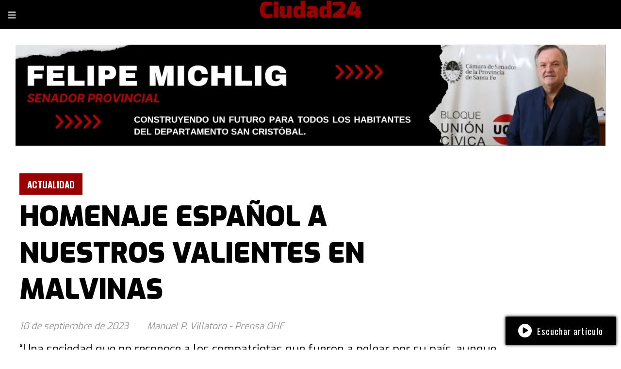

--- FILE ---
content_type: text/html; charset=utf-8
request_url: https://ciudad24.com.ar/contenido/3642/homenaje-espanol-a-nuestros-valientes-en-malvinas
body_size: 17550
content:
<!DOCTYPE html><html lang="es"><head><title>HOMENAJE ESPAÑOL A NUESTROS VALIENTES EN MALVINAS</title><meta name="description" content="“Una sociedad que no reconoce a los compatriotas que fueron a pelear por su país, aunque sea en un contexto de dictadura, tiene un problema”"><meta http-equiv="X-UA-Compatible" content="IE=edge"><meta charset="utf-8"><meta name="viewport" content="width=device-width,minimum-scale=1,initial-scale=1"><link rel="canonical" href="https://ciudad24.com.ar/contenido/3642/homenaje-espanol-a-nuestros-valientes-en-malvinas"><meta property="og:type" content="article"><meta property="og:site_name" content="Ciudad24"><meta property="og:title" content="HOMENAJE ESPAÑOL A NUESTROS VALIENTES EN MALVINAS"><meta property="og:description" content="“Una sociedad que no reconoce a los compatriotas que fueron a pelear por su país, aunque sea en un contexto de dictadura, tiene un problema”"><meta property="og:url" content="https://ciudad24.com.ar/contenido/3642/homenaje-espanol-a-nuestros-valientes-en-malvinas"><meta property="og:ttl" content="2419200"><meta property="og:image" content="https://ciudad24.com.ar/download/multimedia.normal.b4287bdb7effb1e7.Q2FwYSAwMV9ub3JtYWwud2VicA%3D%3D.webp"><meta property="og:image:width" content="1350"><meta property="og:image:height" content="981"><meta name="twitter:image" content="https://ciudad24.com.ar/download/multimedia.normal.b4287bdb7effb1e7.Q2FwYSAwMV9ub3JtYWwud2VicA%3D%3D.webp"><meta property="article:published_time" content="2023-09-10T10:44-03"><meta property="article:modified_time" content="2023-09-10T11:04-03"><meta property="article:section" content="ACTUALIDAD"><meta property="article:tag" content="HOMENAJE ESPAÑOL A NUESTROS VALIENTES EN MALVINAS | “Una sociedad que no reconoce a los compatriotas que fueron a pelear por su país, aunque sea en un contexto de dictadura, tiene un problema”"><meta name="twitter:card" content="summary_large_image"><meta name="twitter:title" content="HOMENAJE ESPAÑOL A NUESTROS VALIENTES EN MALVINAS"><meta name="twitter:description" content="“Una sociedad que no reconoce a los compatriotas que fueron a pelear por su país, aunque sea en un contexto de dictadura, tiene un problema”"><script type="application/ld+json">{"@context":"http://schema.org","@type":"Article","url":"https://ciudad24.com.ar/contenido/3642/homenaje-espanol-a-nuestros-valientes-en-malvinas","mainEntityOfPage":"https://ciudad24.com.ar/contenido/3642/homenaje-espanol-a-nuestros-valientes-en-malvinas","name":"HOMENAJE ESPA\u00d1OL A NUESTROS VALIENTES EN MALVINAS","headline":"HOMENAJE ESPA\u00d1OL A NUESTROS VALIENTES EN MALVINAS","description":"\u201cUna sociedad que no reconoce a los compatriotas que fueron a pelear por su pa\u00eds, aunque sea en un contexto de dictadura, tiene un problema\u201d","articleSection":"ACTUALIDAD","datePublished":"2023-09-10T10:44","dateModified":"2023-09-10T11:04","image":"https://ciudad24.com.ar/download/multimedia.normal.b4287bdb7effb1e7.Q2FwYSAwMV9ub3JtYWwud2VicA%3D%3D.webp","publisher":{"@context":"http://schema.org","@type":"Organization","name":"Ciudad24","url":"https://ciudad24.com.ar/","logo":{"@type":"ImageObject","url":"https://ciudad24.com.ar/static/custom/logo-grande.png?t=2026-01-20+03%3A00%3A24.300399"}},"author":{"@type":"Person","name":"Manuel P. Villatoro - Prensa OHF"}}</script><meta name="generator" content="Medios CMS"><link rel="dns-prefetch" href="https://fonts.googleapis.com"><link rel="preconnect" href="https://fonts.googleapis.com" crossorigin><link rel="shortcut icon" href="https://ciudad24.com.ar/static/custom/favicon.png?t=2026-01-20+03%3A00%3A24.300399"><link rel="apple-touch-icon" href="https://ciudad24.com.ar/static/custom/favicon.png?t=2026-01-20+03%3A00%3A24.300399"><link rel="stylesheet" href="/static/plugins/fontawesome/css/fontawesome.min.css"><link rel="stylesheet" href="/static/plugins/fontawesome/css/brands.min.css"><link rel="stylesheet" href="/static/plugins/fontawesome/css/solid.min.css"><link rel="stylesheet" href="/static/css/t_aludra/vega.css?v=25.2-beta5" id="estilo-css"><link rel="stylesheet" href="https://fonts.googleapis.com/css?family=Exo:400,900|Oswald:400,700&display=swap" crossorigin="anonymous" id="font-url"><style>:root { --font-family: 'Exo', sans-serif; --font-family-alt: 'Oswald', sans-serif; } :root {--html-font-size: 19px;--main-color: #9b0000; --bg-color: #ffffff; --font-color: #000000; --font-light: #999999; --bg-color-alt: #000000; --bg-color-light: #e6e6e6; } </style><link rel="stylesheet" href="https://cdnjs.cloudflare.com/ajax/libs/photoswipe/4.1.2/photoswipe.min.css"><link rel="stylesheet" href="https://cdnjs.cloudflare.com/ajax/libs/photoswipe/4.1.2/default-skin/default-skin.min.css"><script defer src="https://cdnjs.cloudflare.com/ajax/libs/lazysizes/5.3.2/lazysizes.min.js" integrity="sha512-q583ppKrCRc7N5O0n2nzUiJ+suUv7Et1JGels4bXOaMFQcamPk9HjdUknZuuFjBNs7tsMuadge5k9RzdmO+1GQ==" crossorigin="anonymous" referrerpolicy="no-referrer"></script><script async src="https://www.googletagmanager.com/gtag/js"></script><script>window.dataLayer=window.dataLayer||[];function gtag(){dataLayer.push(arguments);};gtag('js',new Date());gtag('config','G-ETDKF070NV');gtag('config','G-9YLNMVHBPL');</script></head><body><div id="wrapper" class="wrapper contenido contenido noticia"><header class="header "><a class="open-nav"><i class="fa fa-bars"></i></a><div class="header__logo"><a href="/"><img class="only-desktop" src="https://ciudad24.com.ar/static/custom/logo.png?t=2026-01-20+03%3A00%3A24.300399" alt="Ciudad24"><img class="only-mobile" src="https://ciudad24.com.ar/static/custom/logo-movil.png?t=2026-01-20+03%3A00%3A24.300399" alt="Ciudad24"></a></div><div id="publi-101" data-nombre="michlig pie" class="publi publi-imagen not-desktop E"><img class="img-responsive lazyload puntero" width="278" height="500" data-url="https://felipemichlig.com/" data-publicidad="101" data-nombre="michlig pie" style="margin:0 auto" src="data:," data-src="/download/publicidades.imagxs.82922cc7cd160eb9.aW1hZ3hzLndlYnA=.webp"></div><div id="publi-101" data-nombre="michlig pie" class="publi publi-imagen not-movil E"><img class="img-responsive lazyload puntero" width="1280" height="219" data-url="https://felipemichlig.com/" data-publicidad="101" data-nombre="michlig pie" style="margin:0 auto" src="data:," data-src="/download/publicidades.imagen.abfd1b7cb99fb1a1.aW1hZ2VuLndlYnA=.webp"></div><div class="header__menu "><ul><li class="header__menu__item "><a href="/categoria/4/actualidad" target><i class="fa fa-fw fa-bullhorn"></i> ACTUALIDAD </a></li><li class="header__menu__item "><a href="/categoria/3/general" target><i class="fa fa-fw fa-tree"></i> CAMPO </a></li><li class="header__menu__item "><a href="/categoria/5/cooltura" target> COOLTURA </a></li><li class="header__menu__item "><a href="/categoria/2/curiosidades" target><i class="fa fa-fw fa-university"></i> POLÍTICA </a></li><li class="header__menu__item "><a href="/categoria/10/opinion" target><i class="fa fa-fw fa-eye"></i> OPINIÓN </a></li><li class="header__menu__item "><a href="/categoria/7/defensa" target><i class="fa fa-fw fa-shield"></i> DEFENSA </a></li><li class="header__menu__item "><a href="/categoria/6/salud" target><i class="fa fa-fw fa-heartbeat"></i> SALUD </a></li><li class="header__menu__item "><a href="None" target="_blank"> Más <i class="fa fa-chevron-down"></i></a><ul><li><a href="/categoria/16/clasificados" target><i class="fa fa-fw fa-address-card-o"></i> Clasificados </a></li><li><a href="/categoria/13/videos" target><i class="fa fa-fw fa-youtube-play"></i> Videos </a></li><li><a href="/categoria/12/galerias" target><i class="fa fa-fw fa-picture-o"></i> Galerías </a></li><li><a href="/categoria/14/ediciones-impresas" target><i class="fa fa-fw fa-map-o"></i> Ediciones impresas </a></li><li><a href="/categoria/9/aire-libre" target><i class="fa fa-fw fa-tree"></i> AIRE LIBRE </a></li><li><a href="/categoria/5/espectaculos" target><i class="fa fa-fw fa-film"></i> ESPECTÁCULOS </a></li></ul></li></ul></div><section class="nav" id="nav"><a class="close-nav"><i class="fa fa-times"></i></a><div class="nav__logo"><a href="/"><img class="only-desktop" src="https://ciudad24.com.ar/static/custom/logo.png?t=2026-01-20+03%3A00%3A24.300399" alt="Ciudad24"><img class="only-mobile" src="https://ciudad24.com.ar/static/custom/logo-movil.png?t=2026-01-20+03%3A00%3A24.300399" alt="Ciudad24"></a></div><div class="menu-simple menu0"><div class="menu-simple__item "><a href="/categoria/4/actualidad" target><i class="fa fa-fw fa-bullhorn"></i> ACTUALIDAD </a></div><div class="menu-simple__item "><a href="/categoria/3/general" target><i class="fa fa-fw fa-tree"></i> CAMPO </a></div><div class="menu-simple__item "><a href="/categoria/5/cooltura" target> COOLTURA </a></div><div class="menu-simple__item "><a href="/categoria/2/curiosidades" target><i class="fa fa-fw fa-university"></i> POLÍTICA </a></div><div class="menu-simple__item "><a href="/categoria/10/opinion" target><i class="fa fa-fw fa-eye"></i> OPINIÓN </a></div><div class="menu-simple__item "><a href="/categoria/7/defensa" target><i class="fa fa-fw fa-shield"></i> DEFENSA </a></div><div class="menu-simple__item "><a href="/categoria/6/salud" target><i class="fa fa-fw fa-heartbeat"></i> SALUD </a></div><div class="menu-simple__item subitems"><a href="None" target="_blank"> Más </a><a href="/categoria/16/clasificados" target class="menu-simple__item"><i class="fa fa-fw fa-address-card-o"></i> Clasificados </a><a href="/categoria/13/videos" target class="menu-simple__item"><i class="fa fa-fw fa-youtube-play"></i> Videos </a><a href="/categoria/12/galerias" target class="menu-simple__item"><i class="fa fa-fw fa-picture-o"></i> Galerías </a><a href="/categoria/14/ediciones-impresas" target class="menu-simple__item"><i class="fa fa-fw fa-map-o"></i> Ediciones impresas </a><a href="/categoria/9/aire-libre" target class="menu-simple__item"><i class="fa fa-fw fa-tree"></i> AIRE LIBRE </a><a href="/categoria/5/espectaculos" target class="menu-simple__item"><i class="fa fa-fw fa-film"></i> ESPECTÁCULOS </a></div></div><div class="social-buttons"><a class="social-buttons__item facebook" href="https://www.facebook.com/Ciudad24-115654879818089/?ref=page_internal" target="_blank"><i class="fa fa-brands fa-facebook"></i></a><a class="social-buttons__item instagram" href="https://www.instagram.com/ciudad24prensa/?hl=es-la" target="_blank"><i class="fa fa-brands fa-instagram"></i></a></div><div class="menu-simple menu1"><div class="menu-simple__item "><a href="/contacto" target> Contacto </a></div><div class="menu-simple__item "><a href="/historial" target> Historial de noticias </a></div><div class="menu-simple__item "><a href="/default/contenido/521/fuentes-rss" target> Fuentes RSS </a></div><div class="menu-simple__item "><a href="/ciudad24/a_default/user/login?_next=%2Fa_default%2Findex" target><i class="fa fa-fw fa-sign-in"></i> Ingresar </a></div></div><div class="datos-contacto"><div class="email"><i class="fa fa-envelope"></i><span><a href="/cdn-cgi/l/email-protection#1c7f7569787d782e286c6e79726f7d5c7b717d7570327f7371"><span class="__cf_email__" data-cfemail="afccc6dacbcecb9d9bdfddcac1dcceefc8c2cec6c381ccc0c2">[email&#160;protected]</span></a></span></div></div></section></header><main class="main "><section class="principal"><div class="fullpost__encabezado "><h1 class="fullpost__titulo">HOMENAJE ESPAÑOL A NUESTROS VALIENTES EN MALVINAS</h1><p class="fullpost__copete">“Una sociedad que no reconoce a los compatriotas que fueron a pelear por su país, aunque sea en un contexto de dictadura, tiene un problema”</p><span class="fullpost__categoria"><a href="https://ciudad24.com.ar/categoria/4/actualidad">ACTUALIDAD</a></span><span class="fullpost__fecha"><span class="fecha">10 de septiembre de 2023</span></span><span class="fullpost__autor"> Manuel P. Villatoro - Prensa OHF </span></div></section><section class="extra1"><div class="fullpost__main   "><div class="fullpost__imagen "><img alt="Capa 01" class="img-responsive lazyload" data-sizes="auto" data-src="/download/multimedia.normal.b4287bdb7effb1e7.Q2FwYSAwMV9ub3JtYWwud2VicA%3D%3D.webp" data-srcset="/download/multimedia.normal.b4287bdb7effb1e7.Q2FwYSAwMV9ub3JtYWwud2VicA%3D%3D.webp 1350w, /download/multimedia.miniatura.add09e323a5a441f.Q2FwYSAwMV9taW5pYXR1cmEud2VicA%3D%3D.webp 400w" height="981" src="data:," width="1350"><div class="fullpost__detalle-multimedia"><span>1982 – Guerra de las Malvinas – Monte Longdon – 2023</span></div></div><div class="fullpost__cuerpo"><p>La batalla en la que los francotiradores argentinos desafiaron el sue&ntilde;o imperialista de la &ldquo;p&eacute;rfida Albi&oacute;n&rdquo;.</p><p>El 14 de junio de 1982 Argentina capitul&oacute; oficialmente ante Gran Breta&ntilde;a y reconoci&oacute; su soberan&iacute;a sobre las Islas Malvinas. La Junta Militar que reg&iacute;a el pa&iacute;s lo hizo despu&eacute;s de que las tropas inglesas conquistaran Puerto Argentino.</p><p>Las Fuerzas Armadas Argentinas hab&iacute;an sido derrotadas en contiendas como la del monte Longdon, en la que los paracaidistas brit&aacute;nicos pagaron un alto precio por la victoria.</p><p>Un 14 de junio, aunque en 1982. Esa fue la fecha en la que Argentina capitul&oacute; ante el Reino Unido y, tras una guerra que dur&oacute; poco m&aacute;s de dos meses, abandon&oacute; las islas Malvinas. El enfrentamiento, breve en el calendario, marc&oacute; sin embargo un antes y un despu&eacute;s en la historia colonial brit&aacute;nica. Y es que, los militares enviados por Margaret Thatcher se enfrentaron a un enemigo que, aunque carec&iacute;a de una formaci&oacute;n equiparable a la suya, exprimi&oacute; hasta la extenuaci&oacute;n el valor en batallas como la de &ldquo;Monte Longdon&rdquo;.</p><p>En esta lid unos pocos soldados y francotiradores argentinos lograron detener durante doce horas el avance de una de las unidades de &eacute;lite &ldquo;british&rdquo; m&aacute;s reputada: los paracaidistas ingleses. Conscriptos sin formaci&oacute;n, j&oacute;venes de 18 a&ntilde;os&hellip; Todos ellos plantaron cara (e hicieron sudar sangre) a unos soldados que se hab&iacute;an curtido contra enemigos tan temibles como el IRA. Sin embargo, tras la capitulaci&oacute;n de Argentina fueron olvidados por un pa&iacute;s deseoso de desterrar de la memoria aquella derrota. As&iacute; fue hasta la d&eacute;cada de los noventa, cuando empezaron a alzar la voz y se reivindicaron como veteranos de guerra.</p><p>A su reconocimiento ayudaron, a partir de entonces, varias campa&ntilde;as de sensibilizaci&oacute;n y largometrajes como &ldquo;1533 Km. hasta casa. Los H&eacute;roes de Miramar&rdquo;. Un documental galardonado a nivel internacional y que, rodado por el director de cine Laureano Clavero, recuerda la vida de ocho veteranos &ldquo;antes, durante y despu&eacute;s de la contienda&rdquo;. Tal y como explica a ABC el tambi&eacute;n fundador de la productora MIRASUD PRODUCCIONES, se embarc&oacute; en este trabajo all&aacute; por 2010 para evitar que las historias de estos personajes cayeran en el olvido. &ldquo;Una sociedad que no reconoce a los compatriotas que fueron a pelear por su pa&iacute;s, aunque sea en un contexto de dictadura, tiene un problema&rdquo;, afirma.</p><p><span style="font-size: 24px;">Un conflicto latente:</span></p><p>Las Malvinas (o las Falklands, como las denominan los brit&aacute;nicos) son, en la pr&aacute;ctica, un conjunto de peque&ntilde;as islas ubicadas a 480 kil&oacute;metros de la Argentina continental y a 12.000 de Gran Breta&ntilde;a que, tambi&eacute;n incluyen las Orcadas y las Shetlands del Sur. Tan solo dos de ellas &ndash;las m&aacute;s grandes- logran hacerse un hueco en la mente colectiva: la &ldquo;Soledad&rdquo; y la &ldquo;Gran Malvina&rdquo;. El resto, al menos en Europa, han ca&iacute;do bajo el oscuro velo de la indiferencia que provoca la lejan&iacute;a. Sin embargo, su soberan&iacute;a (ejercida desde el Siglo XIX por el Reino Unido) ha causado a lo largo de la historia una extensa lista de enfrentamientos entre ingleses y argentinos. No en vano, en 1965 la resoluci&oacute;n 2065 de la ONU confirm&oacute; que este era un &ldquo;territorio en disputa&rdquo; y llam&oacute; a las dos partes a llegar a un acuerdo pol&iacute;tico.</p><figure class="image"><img alt class="lazyload" data-src="https://prensaohf.files.wordpress.com/2023/09/007-3.jpg" height="600" src="data:," width="907"><figcaption>Ametralladora calibre 50 de los Infantes de Marina argentinos.</figcaption></figure><p></p><p>Informe para arriba, documento para abajo, las hojas del calendario fueron cayendo sin que se hallara ninguna soluci&oacute;n diplom&aacute;tica al conflicto. Y as&iacute; sigui&oacute; hasta 1982. A&ntilde;o en el que la Junta Militar argentina (dictadura, en t&eacute;rminos profanos) esgrimi&oacute; la soberan&iacute;a de las Malvinas para, bajo la c&aacute;lida sombra del orgullo patrio, esquivar problemas sociales como las desapariciones masivas, la inflaci&oacute;n o el hartazgo popular. Con ese caldo de cultivo solo hubo que esperar a que un incidente prendiera la mecha del conflicto. Y este se sucedi&oacute; el 19 de marzo, cuando una cuarentena de obreros enviados por el empresario Constantino Davidoff desembarc&oacute; en una isla cercana a las Malvinas (previa autorizaci&oacute;n inglesa) con objetivos comerciales y empresariales.</p><p>En la popular obra &ldquo;Malvinas. La trama secreta&rdquo;, los autores afirman que el grupo iz&oacute; la bandera de Argentina en dicha isla. Un hecho que fue tomado por las bravas por los ingleses.</p><p>A las pocas horas la &ldquo;Royal Navy&rdquo; envi&oacute; un buque para obligar a los trabajadores a marcharse. Acci&oacute;n que, a su vez, contrarrest&oacute; el pa&iacute;s latinoamericano movilizando a varias unidades militares. As&iacute; dio comienzo el conflicto. Un enfrentamiento que, a pesar de extenderse poco m&aacute;s de 70 d&iacute;as, acab&oacute; con la vida de un millar de personas y provoc&oacute; decenas de miles de bajas.</p><p>Los movimientos de tropas se materializaron finalmente el 2 de abril cuando (seg&uacute;n se narra en el libro &ldquo;Las grandes batallas de la historia&rdquo; -editado por History Channel-) unos 70 infantes de marina argentinos y &ldquo;100 integrantes de las fuerzas especiales&rdquo; doblegaron a los Royal Marines ingleses que proteg&iacute;an las Malvinas.</p><p>La primera ministra del Reino Unido Margaret Thatcher (que se hab&iacute;a ganado a pulso el apodo de &ldquo;Dama de Hierro&rdquo; por su peculiar forma de hacer pol&iacute;tica) no titube&oacute;. A pesar de la distancia, moviliz&oacute; a m&aacute;s de un centenar de buques de guerra (entre barcos militares, de transporte y submarinos) y casi 30.000 infantes. Su declaraci&oacute;n ante la C&aacute;mara de los Comunes fue clara: &ldquo;Un territorio de soberan&iacute;a brit&aacute;nica ha sido invadido por una potencia extranjera. El gobierno ha decidido enviar a una gran fuerza expedicionaria tan pronto como todos los preparativos est&eacute;n completados&rdquo;. Sus palabras resonaron como un trueno.</p><p><span style="font-size: 24px;">Mar y aire:</span></p><p>Solo cuatro d&iacute;as despu&eacute;s, el General de Brigada Mario Benjam&iacute;n Men&eacute;ndez asumi&oacute; el gobierno de las Malvinas e inici&oacute; la construcci&oacute;n de las defensas para resistir el alud ingl&eacute;s que se le ven&iacute;a encima.</p><p>En pocas jornadas posicion&oacute; en las Malvinas a m&aacute;s de 10.000 combatientes dispuestos a enfrentarse a los brit&aacute;nicos. La mayor&iacute;a, eso s&iacute;, conscriptos: soldados reclutados a toda prisa entre la poblaci&oacute;n para engrosar las filas del ej&eacute;rcito. As&iacute; lo se&ntilde;ala el autor, Fernando A. Iglesias en su obra &ldquo;La cuesti&oacute;n de Malvinas&rdquo;. Bruno Tondin, en su libro &ldquo;Islas Malvinas, su historia, la guerra y la econom&iacute;a, y los aspectos jur&iacute;dicos su vinculaci&oacute;n con el derecho humanitario&rdquo;, tilda a estos combatientes de &ldquo;j&oacute;venes sin preparaci&oacute;n&rdquo;, aunque tambi&eacute;n de &ldquo;valientes&rdquo; que no dudaron en enfrentarse a los ingleses en nombre de su pa&iacute;s.</p><figure class="image"><img alt class="lazyload" data-src="https://prensaohf.files.wordpress.com/2023/09/004-7.jpg" height="662" src="data:," width="800"><figcaption>Los Infantes de Marina argentinos del BIM 5, ten&iacute;an comida caliente todos los d&iacute;as.</figcaption></figure><p>En mayo lleg&oacute; la avanzadilla brit&aacute;nica a las Malvinas. Y lo hizo sabiendo que deb&iacute;a asegurar el espacio a&eacute;reo si quer&iacute;a llevar a cabo un desembarco anfibio de forma segura. Para su desgracia, Reino Unido solo contaba con los cazas y bombarderos que pod&iacute;a desplazar en sus dos portaviones (unos 34), mientras que los argentinos sumaban m&aacute;s de un centenar de aparatos. Por entonces todav&iacute;a se respiraba en el ambiente cierta calma, pues sobre la mesa no hab&iacute;a una declaraci&oacute;n oficial de guerra.</p><p>Pero esa tranquilidad dur&oacute; poco. Concretamente, hasta el 2 de mayo. En esa aciaga jornada, los brit&aacute;nicos hundieron el crucero argentino ARA &ldquo;General Belgrano&rdquo; al considerar que estaba llevando a cabo una serie de movimientos militares con intenci&oacute;n de atacar a sus portaaviones. El ataque caus&oacute; la muerte de 323 argentinos. As&iacute; defini&oacute; la situaci&oacute;n Rudulfo Hendrickse (destinado en el nav&iacute;o): &ldquo;Hab&iacute;a multitud de hombres heridos. La mayor&iacute;a se hab&iacute;a quemado. Hab&iacute;a hombres cubiertos de aceite. Cuando llegu&eacute; al bote salvavidas le dije a un marinero que viniese conmigo a buscar a algunos desaparecidos, como el comandante&rdquo;.</p><p>La Junta Militar respondi&oacute; tomando los cielos. A pesar de que los Harrier &ldquo;british&rdquo; dieron m&aacute;s de un quebradero de cabeza a sus enemigos, el enfrentamiento se sald&oacute;, para empezar, con la destrucci&oacute;n del &ldquo;HMS Sheffield&rdquo; a principios de mayo. Fue el primer buque ingl&eacute;s hundido en acci&oacute;n de guerra tras la Segunda Guerra Mundial.</p><p>Ya era m&aacute;s que oficial. La guerra hab&iacute;a llegado a las Malvinas. Un hecho que qued&oacute; todav&iacute;a m&aacute;s cristalino cuando, el 21 de mayo, los brit&aacute;nicos desembarcaron en el Puerto de San Carlos (al noroeste de la isla Soledad) inutilizando o derribando hasta 12 aviones y 3 helic&oacute;pteros enemigos. Una vez en tierra, las tropas &ldquo;british&rdquo; se dispusieron a recorrer a pie los 80 kil&oacute;metros que separaban la cabeza de playa del premio final: Puerto Argentino (la capital de la resistencia).</p><p><span style="font-size: 24px;">Hacia Monte Longdon:</span></p><p>En las semanas siguientes los brit&aacute;nicos comenzaron su lento pero inexorable avance hasta Puerto Argentino. Lo hicieron a base de fusil y experiencia militar. La misma que escaseaba entre unos defensores que, por otro lado, rebosaban sentimiento patrio y valor.</p><p>Posici&oacute;n tras posici&oacute;n, los ingleses superaron a los latinoamericanos hasta lograr ubicarse a principios de junio a poco m&aacute;s de una veintena de kil&oacute;metros de la capital. Sin embargo, en su camino hacia la victoria se interpon&iacute;an varias unidades acantonadas en ubicaciones como el monte &ldquo;Harriet&rdquo; o el &ldquo;Dos Hermanas&rdquo;. De todas ellas, no obstante, la m&aacute;s destacable era la del &ldquo;Monte Longdon&rdquo;, una de las &uacute;ltimas elevaciones antes de llegar al coraz&oacute;n de la resistencia y, por tanto, clave en la defensa. Si los brit&aacute;nicos lograban dominar este terreno, tendr&iacute;an a tiro su objetivo final.</p><p>Lo que no sab&iacute;an es que aquella conquista les iba a costar sangre y sudor. Y eso a pesar de que el &ldquo;Monte Longdon&rdquo; estaba defendido &uacute;nicamente (y seg&uacute;n afirma Pablo Camogli en su libro &ldquo;Batallas de Malvinas&rdquo;) por una sola compa&ntilde;&iacute;a reforzada. Un total de 278 hombres (la mayor&iacute;a conscriptos) pertenecientes a las siguientes unidades: el S&eacute;ptimo Regimiento de Infanter&iacute;a, la Primera Secci&oacute;n de la Compa&ntilde;&iacute;a de Ingenieros Mecanizada 10 y una secci&oacute;n de seis ametralladoras &ldquo;Browning&rdquo; de la Infanter&iacute;a de Marina.</p><p>Las condiciones de los defensores eran m&aacute;s que precarias ya que, adem&aacute;s del fr&iacute;o (soportaron una sensaci&oacute;n t&eacute;rmica de hasta -4 grados, seg&uacute;n explic&oacute; posteriormente el ingl&eacute;s Nick Rose), carec&iacute;an de armas decentes y vituallas. &ldquo;En lo &uacute;nico que pens&aacute;bamos era en comer. Solo consum&iacute;amos sopa que, realmente, era m&aacute;s agua que caldo. Un par de veces nos dieron chicle&rdquo;, se&ntilde;alaba el soldado Luis Lecesse en el reportaje &ldquo;Viaje al infierno. Batalla del Monte Longdon&rdquo;.</p><figure class="image"><img alt class="lazyload" data-src="https://prensaohf.files.wordpress.com/2023/09/005-5.jpg" height="720" src="data:," width="1280"><figcaption>Fuerzas brit&aacute;nicas desembarcando en San Carlos.</figcaption></figure><p>Para enfrentarse a estas tropas, los ingleses enviaron al 3er Regimiento de Paracaidistas (o el 3 PARA). Una unidad que, seg&uacute;n explica en un dossier sobre la batalla Eduardo C. Gerding (militar y antiguo Jefe de la Divisi&oacute;n Prestacional de la Subgerencia de Veteranos de Guerra), &ldquo;constituye un cuerpo de &eacute;lite herm&eacute;tico e intensamente competitivo&rdquo;. &ldquo;Su rol como unidad de asalto frontal se ve reflejada a trav&eacute;s de un arduo y prolongado proceso de selecci&oacute;n que elimina a todos los postulantes excepto a los m&aacute;s dedicados y agresivos&rdquo;, a&ntilde;ade. Estos hombres estaban reforzados, a su vez, por seis piezas de artiller&iacute;a de 105 mm.</p><p>A pesar de que la ventaja de los ingleses era, en principio, de poco m&aacute;s del doble, Camogli se&ntilde;ala que la realidad era bien diferente: &ldquo;Una sola compa&ntilde;&iacute;a reforzada (278 hombres) tuvo que enfrentarse a todo un batall&oacute;n (de casi 600 efectivos). La proporci&oacute;n inicial a favor de los brit&aacute;nicos era de 2 a 1, pero si extendemos el an&aacute;lisis al poder de combate relativo, la proporci&oacute;n se ampliaba a 5 a 1&rdquo;.</p><p><span style="font-size: 24px;">La mina que inici&oacute; la batalla:</span></p><p>El ataque comenz&oacute; en la noche del 11 de junio. Aproximadamente a las 20:01 (seg&uacute;n explica Camogli), los ingleses avanzaron sobre la ladera del &ldquo;Monte Longdon&rdquo;. Su objetivo era conquistar la cima avanzado sin ser vistos hasta las posiciones argentinas. Una vez all&iacute;, destrozar&iacute;an sus l&iacute;neas defensivas a quemarropa. Sencillo sobre el papel, pero m&aacute;s que complejo en realidad.</p><p>En mitad de la oscuridad, la compa&ntilde;&iacute;a A del 3 PARA avanz&oacute; por el norte, la compa&ntilde;&iacute;a B lo hizo por el oeste, y la compa&ntilde;&iacute;a C qued&oacute; en reserva.</p><p>El paracaidista ingl&eacute;s Mark Eyle Thomas defini&oacute; as&iacute; el plan: &ldquo;Se esperaba que la moral argentina y su resistencia fuese d&eacute;bil. Nos aseguraron que no habr&iacute;a campos minados. Los 3 PARA atacar&iacute;an a pie [&hellip;] Para contribuir al factor sorpresa el ataque ser&iacute;a silencioso. Cubierto por la oscuridad, nuestro pelot&oacute;n [&hellip;] avanzar&iacute;a campo a trav&eacute;s a lo largo del borde norte del monte antes de desplazarse al sur [&hellip;]. All&iacute; unir&iacute;a fuerzas con el 5to Pelot&oacute;n y continuar&iacute;a avanzando hacia la cima [&hellip;]. Nuestra Compa&ntilde;&iacute;a A atacar&iacute;a la cima m&aacute;s peque&ntilde;a&rdquo;.</p><p>Apenas unos minutos despu&eacute;s se sucedi&oacute; el desastre cuando un soldado ingl&eacute;s entr&oacute; de lleno en un campo de m&aacute;s de 1.500 minas que los argentinos hab&iacute;an instalado a los pies del monte. Sin percatarse de la trampa mortal en la que se hab&iacute;a metido, pis&oacute; un explosivo.</p><p>As&iacute; defini&oacute; el suceso el hoy Teniente General Hew Pike -al mando de la operaci&oacute;n-: &ldquo;El avance inicial hacia el pie de la monta&ntilde;a fue silencioso y sin problemas, hasta que un cabo de la compa&ntilde;&iacute;a B pis&oacute; una mina. La explosi&oacute;n le arranc&oacute; una pierna y el elemento sorpresa se perdi&oacute;&rdquo;. Thomas, por su parte, explic&oacute; as&iacute; el suceso: &ldquo;Poco despu&eacute;s de la medianoche avanzamos en formaci&oacute;n escalonada. Cinco minutos despu&eacute;s escuchamos una explosi&oacute;n seguida de gritos de dolor. Mi jefe de secci&oacute;n, el Cabo Brian Milne, hab&iacute;a pisado una mina&rdquo;.</p><p><span style="font-size: 24px;">Primeros disparos:</span></p><p>Tal y como relata Thomas, a partir de ese momento se &ldquo;desat&oacute; el infierno&rdquo;. Desde la cima los argentinos comenzaron a disparar sus armas pesadas contra los paracaidistas de la compa&ntilde;&iacute;a B: &ldquo;El caos reinaba. Los argentinos gritaban las &oacute;rdenes desde lo alto, seguido por r&aacute;fagas de armas autom&aacute;ticas, balas trazadoras y explosiones&rdquo;. Por si el nutrido fuego de fusiler&iacute;a fuese poco, los defensores dirigieron contra el 3 PARA una letal ametralladora de calibre 50 ideada, en palabras del ingl&eacute;s, para abatir aviones en pleno vuelo. La compa&ntilde;&iacute;a B se vio detenida en seco.</p><figure class="image"><img alt class="lazyload" data-src="https://prensaohf.files.wordpress.com/2023/09/006-5.jpg" height="1080" src="data:," width="1920"><figcaption>Soldados del Batall&oacute;n de Infanter&iacute;a de Marina N&deg;5.</figcaption></figure><p>Mientras sus compa&ntilde;eros sufr&iacute;an un torrente de cartuchos, la compa&ntilde;&iacute;a A (ubicada en el flanco izquierdo) logr&oacute; avanzar y superar la primera l&iacute;nea de defensa argentina. Posteriormente, la unidad se lanz&oacute; de bruces contra las posiciones enemigas ubicadas en el flanco derecho de los defensores, las cuales conquist&oacute; tras duros combates.</p><p>En medio de aquel caos, los dos bandos lanzaron bengalas para iluminar el campo de batalla y distinguir a sus enemigos en la lejan&iacute;a. Pero ya era tarde, pues la compa&ntilde;&iacute;a A ya hab&iacute;a entrado en lid a bayoneta calada.</p><p><span style="font-size: 24px;">Un feroz ataque&hellip; detenido:</span></p><p>Mientras la compa&ntilde;&iacute;a A avanzaba, la compa&ntilde;&iacute;a B se vio obligada a cargar contra las ametralladoras pesadas argentinas. Thomas defini&oacute; as&iacute; el asalto, que se llev&oacute; a cabo tambi&eacute;n a bayoneta: &ldquo;Los hombres estaban detr&aacute;s de m&iacute; y a mi izquierda, sus bayonetas brillando bajo la luna. [&hellip;] Todos esperando la orden de atacar. En la Primera Guerra Mundial se dio la orden de ataque por el sonido de un silbato, con lo cual los chicos se lanzaban contra el enemigo. M&aacute;s de 60 a&ntilde;os m&aacute;s tarde est&aacute;bamos haciendo b&aacute;sicamente lo mismo, pero sin el silbato. &laquo;&iexcl;Carga!&raquo; Pasamos la cresta y corrimos hacia el enemigo. Disparaba mi arma y no pensaba en nada. Sin dudas, sin miedo, como un robot. Seguimos como imparables, sin inmutarnos por las grandes armas&rdquo;.</p><p>El ataque logr&oacute; desalojar a los argentinos. Sin embargo, el 3 PARA no pudo continuar su avance debido a dos contrincantes inesperados. El primero fueron las bater&iacute;as de artiller&iacute;a que, de improviso, empezaron a apoyar desde la lejan&iacute;a a los defensores. El segundo fue mucho m&aacute;s determinante: el continuo fuego de los francotiradores. Combatientes entrenados que hicieron buen uso de los escasos visores nocturnos que hab&iacute;an puesto a su disposici&oacute;n los mandos.</p><p>Tanto Camogli como Gerding hacen hincapi&eacute; en el papel de estos militares. El &uacute;ltimo, de hecho, se deshace en elogios hacia ellos: &ldquo;La totalidad de una compa&ntilde;&iacute;a brit&aacute;nica fue detenida durante horas por la acci&oacute;n de uno solo de estos francotiradores. Dentro los pocos francotiradores conocidos se encuentra el Cabo de Infanter&iacute;a de Marina Carlos Rafael Colemil&rdquo;.</p><p>Animado por el fuego aliado, los argentinos trataron de recuperar las posiciones perdidas, sin lograrlo.</p><p><span style="font-size: 24px;">La compa&ntilde;&iacute;a A:</span></p><p>Paralelamente, la compa&ntilde;&iacute;a A continu&oacute; su avance hasta toparse con una l&iacute;nea defensiva formada por una secci&oacute;n de infanter&iacute;a que le par&oacute; los pies. Esa peque&ntilde;a victoria dio un respiro a los argentinos, quienes se hallaban desbordados en todos los frentes. En un intento de restablecer las l&iacute;neas, los oficiales ordenaron a las reservas de ingenieros cargar contra los paracaidistas para evitar la debacle. El plan funcion&oacute; a medias. Aunque estos hombres no lograron recuperar las pociones perdidas, s&iacute; detuvieron al enemigo.</p><p>En las siguientes dos horas las balas surcaron los cielos y los francotiradores no alejaron el dedo del gatillo. As&iacute; lo explic&oacute; uno de los soldados argentinos presentes en la contienda, Alberto Ramos: &ldquo;Esto es un infierno. Hay ingleses por todos lados y me cuesta identificar si los proyectiles que caen son los de nuestra artiller&iacute;a que nos apoya o de la artiller&iacute;a inglesa que los apoya a ellos&rdquo;.</p><figure class="image"><img alt class="lazyload" data-src="https://prensaohf.files.wordpress.com/2023/09/002-9.jpg" height="480" src="data:," width="850"><figcaption>Posiciones de defensa de la Infanter&iacute;a de Marina del BIM 5 en Monte Londong.</figcaption></figure><p></p><p>La contienda se estanc&oacute; para la compa&ntilde;&iacute;a A. Mientras, la compa&ntilde;&iacute;a B se lanz&oacute; una y otra vez contra las posiciones defensivas argentinas, aunque fue detenida por el fuego de las ametralladoras y de los letales tiradores de &eacute;lite. &ldquo;En cada nueva carga, ca&iacute;an dos o tres soldados por el efectivo fuego de los francotiradores. Ante esa situaci&oacute;n solicitaron fuego de apoyo a la artiller&iacute;a, la que respondi&oacute; con rapidez y precisi&oacute;n logrando que sus hombres se reacomodaran en el terreno&rdquo;, completa Camogli.</p><p><span style="font-size: 24px;">A la conquista del monte:</span></p><p>A las cinco de la ma&ntilde;ana, tras m&uacute;ltiples horas de contienda, el sol comenz&oacute; a alzarse sobre el &ldquo;Monte Longdon&rdquo;. Por desgracia, lo que sus rayos iluminaron fue un campo de muerte. Para entonces, la insistencia de los paracaidistas hab&iacute;a acabado con la resistencia. Casi sin munici&oacute;n y con la defensa desbaratada, los mandos argentinos dieron la orden de retirada a eso de las seis y media. Aunque eso s&iacute;, sabiendo que hab&iacute;an resistido durante casi medio d&iacute;a a la &eacute;lite de las tropas inglesas.</p><p>Hasta las 9 los paracaidistas ingleses no aseguraron el campo de batalla. Al final, lo hicieron a punta de bayoneta mediante una ofensiva que acab&oacute; con los escasos defensores que todav&iacute;a hab&iacute;a en el campo.</p><p>&ldquo;En esta carga final se registraron, seg&uacute;n la denuncia efectuada por los veteranos de guerra argentinos, que fue confirmada en 1991 por Vincent Bramley -ametralladorista del PARA 3-, numerosos casos de fusilamientos de prisioneros y heridos argentinos. Bramley cita unos diez casos, pero es factible que hayan sido m&aacute;s&rdquo;, a&ntilde;ade Camogli. Aquellos que ofrecieron resistencia fueron sacados de los b&uacute;nkers y ejecutados a bayonetazos.</p><p>As&iacute; explica los momentos finales de la contienda Russell Phillips en su libro &ldquo;Un asunto muy re&ntilde;ido. Una breve historia sobre el conflicto de las Malvinas&rdquo;: &ldquo;La dura batalla resultante dur&oacute; doce horas. El comandante brit&aacute;nico del Comando 3, el Brigadier Julian Thompson, se acerc&oacute; con la orden de retirada. Sin embargo, al final, con apoyo de fuego de artiller&iacute;a y fuego naval del arma de 4.5&rdquo; del &ldquo;HMS Avenger&rdquo;, los brit&aacute;nicos tomaron la monta&ntilde;a. Las p&eacute;rdidas brit&aacute;nicas ascendieron a 18 muertos y 40 heridos, mientras que las argentinas fueron 31 muertos, 120 heridos y 50 tomados prisioneros. Se otorgaron varias condecoraciones a los paracaidistas brit&aacute;nicos por las acciones en la batalla, incluyendo una Cruz Victoria en forma p&oacute;stuma&rdquo;.</p><p>Tras esta batalla se tom&oacute; la capital. La capitulaci&oacute;n se firm&oacute; el 14 de junio.</p><p></p><p></p></div><div class="fullpost__share-post widget-share-post share_post "><a class="share_post__item facebook" href="https://www.facebook.com/sharer/sharer.php?u=https://ciudad24.com.ar/contenido/3642/homenaje-espanol-a-nuestros-valientes-en-malvinas" target="_blank"><i class="fa fa-fw fa-lg fa-brands fa-facebook"></i></a><a class="share_post__item twitter" href="https://twitter.com/intent/tweet?url=https://ciudad24.com.ar/contenido/3642/homenaje-espanol-a-nuestros-valientes-en-malvinas&text=HOMENAJE%20ESPA%C3%91OL%20A%20NUESTROS%20VALIENTES%20EN%20MALVINAS" target="_blank"><i class="fa fa-fw fa-lg fa-brands fa-x-twitter"></i></a><a class="share_post__item whatsapp" href="https://api.whatsapp.com/send?text=HOMENAJE ESPAÑOL A NUESTROS VALIENTES EN MALVINAS+https://ciudad24.com.ar/contenido/3642/homenaje-espanol-a-nuestros-valientes-en-malvinas" target="_blank"><i class="fa fa-fw fa-lg fa-brands fa-whatsapp"></i></a><a class="share_post__item mobile" onclick="mobile_share('https://ciudad24.com.ar/contenido/3642/homenaje-espanol-a-nuestros-valientes-en-malvinas', 'HOMENAJE ESPAÑOL A NUESTROS VALIENTES EN MALVINAS')"><i class="fa fa-fw fa-lg fa-share-alt"></i></a><script data-cfasync="false" src="/cdn-cgi/scripts/5c5dd728/cloudflare-static/email-decode.min.js"></script><script>function mobile_share(url,title){if(navigator.share){navigator.share({title:title,url:url}).catch((error)=>console.log('Error sharing',error));}else{console.log('LOG: navigator.share not available');return false;}}</script></div><div class="comentarios fullpost__comentarios" id="contenedor-comentarios"><form action="javascript:void(0);" style="display:block; margin:2em auto; max-width:100%; text-align:center;"><button class="ver-comentarios" style="display:block; margin:2em auto; width:auto;">Ver comentarios</button></form></div></div></section><section class="extra2"><section class="bloque relacionados cant8"><div class="bloque__titulo ">Te puede interesar</div><div class="bloque__lista"><article class="post post__noticia "><a class="post__imagen autoratio" href="/contenido/5378/innovacion-en-arroyito-presentan-el-primer-dron-medico-de-argentina-disenado-par"><img alt="drone-medico-3" class="img-responsive lazyload" data-sizes="auto" data-src="/download/multimedia.normal.92dd2b8305cd2115.bm9ybWFsLndlYnA%3D.webp" data-srcset="/download/multimedia.normal.92dd2b8305cd2115.bm9ybWFsLndlYnA%3D.webp 1344w, /download/multimedia.miniatura.bc5f15ede75b5873.bWluaWF0dXJhLndlYnA%3D.webp 400w" height="768" src="data:," width="1344"></a><div class="post__datos"><h2 class="post__titulo"><a href="/contenido/5378/innovacion-en-arroyito-presentan-el-primer-dron-medico-de-argentina-disenado-par">Innovación en Arroyito: presentan el primer dron médico de Argentina diseñado para salvar vidas</a></h2><div class="post__autor"><span class="autor__nombre">CIUDAD24</span></div><a href="https://ciudad24.com.ar/categoria/4/actualidad" class="post__categoria">ACTUALIDAD</a><span class="post__fecha"><span class="fecha"><span class="fecha">22 de diciembre de 2025</span></span></span></div><p class="post__detalle">El ingeniero Santiago Bernardi lidera en la ciudad de Arroyito el proyecto Salvus, un sistema de drones autónomos capaz de transportar insumos sanitarios críticos a alta velocidad. Esta iniciativa busca reducir drásticamente los tiempos de respuesta ante emergencias médicas en zonas de difícil acceso.</p></article><article class="post post__noticia "><a class="post__imagen autoratio" href="/contenido/5376/morteros-la-magia-de-la-navidad-llega-a-la-plaza-san-martin"><img alt="03" class="img-responsive lazyload" data-sizes="auto" data-src="/download/multimedia.normal.a6517f89a45d19c5.bm9ybWFsLndlYnA%3D.webp" data-srcset="/download/multimedia.normal.a6517f89a45d19c5.bm9ybWFsLndlYnA%3D.webp 1280w, /download/multimedia.miniatura.a85db9f0aff45dc9.bWluaWF0dXJhLndlYnA%3D.webp 400w" height="960" src="data:," width="1280"></a><div class="post__datos"><h2 class="post__titulo"><a href="/contenido/5376/morteros-la-magia-de-la-navidad-llega-a-la-plaza-san-martin">MORTEROS: La magia de la Navidad llega a la Plaza San Martin</a></h2><div class="post__autor"><span class="autor__nombre">CIUDAD24</span></div><a href="https://ciudad24.com.ar/categoria/4/actualidad" class="post__categoria">ACTUALIDAD</a><span class="post__fecha"><span class="fecha"><span class="fecha">17 de diciembre de 2025</span></span></span></div><p class="post__detalle">El sábado 20 y domingo 21 de diciembre, a partir de las 19 horas, la Plaza San Martín se convertirá en el epicentro de la magia navideña con la realización del Paseo Navideño, una propuesta pensada para compartir en familia y celebrar estas fechas tan especiales.</p></article><article class="post post__noticia "><a class="post__imagen autoratio" href="/contenido/5372/en-santa-fe-bancos-y-fintech-podran-otorgar-mas-de-10-billones-en-creditos-en-20"><img alt="negocios-credito-1" class="img-responsive lazyload" data-sizes="auto" data-src="/download/multimedia.normal.8840b47d802bfe13.bm9ybWFsLndlYnA%3D.webp" data-srcset="/download/multimedia.normal.8840b47d802bfe13.bm9ybWFsLndlYnA%3D.webp 626w, /download/multimedia.miniatura.913cf042ab1d4a04.bWluaWF0dXJhLndlYnA%3D.webp 400w" height="417" src="data:," width="626"></a><div class="post__datos"><h2 class="post__titulo"><a href="/contenido/5372/en-santa-fe-bancos-y-fintech-podran-otorgar-mas-de-10-billones-en-creditos-en-20">En Santa Fe, bancos y fintech podrán otorgar más de $ 10 billones en créditos en 2026 sin pagar Ingresos Brutos</a></h2><div class="post__autor"><span class="autor__nombre">CIUDAD24</span></div><a href="https://ciudad24.com.ar/categoria/4/actualidad" class="post__categoria">ACTUALIDAD</a><span class="post__fecha"><span class="fecha"><span class="fecha">14 de diciembre de 2025</span></span></span></div><p class="post__detalle">El beneficio está contemplado en el proyecto de Ley Tributaria que ya cuenta con media sanción en la Legislatura provincial. La medida apunta a reducir el costo del crédito para Pymes, viviendas y transporte público, y a dinamizar la actividad económica.</p></article><article class="post post__noticia "><a class="post__imagen autoratio" href="/contenido/5360/cuanto-cobraran-los-jubilados-en-diciembre"><img alt="02" class="img-responsive lazyload" data-sizes="auto" data-src="/download/multimedia.normal.abf2fe387e31127f.bm9ybWFsLndlYnA%3D.webp" data-srcset="/download/multimedia.normal.abf2fe387e31127f.bm9ybWFsLndlYnA%3D.webp 987w, /download/multimedia.miniatura.887954116a538fb5.bWluaWF0dXJhLndlYnA%3D.webp 400w" height="555" src="data:," width="987"></a><div class="post__datos"><h2 class="post__titulo"><a href="/contenido/5360/cuanto-cobraran-los-jubilados-en-diciembre">Cuánto cobrarán los jubilados en diciembre?</a></h2><div class="post__autor"><span class="autor__nombre">CIUDAD24</span></div><a href="https://ciudad24.com.ar/categoria/4/actualidad" class="post__categoria">ACTUALIDAD</a><span class="post__fecha"><span class="fecha"><span class="fecha">25 de noviembre de 2025</span></span></span></div><p class="post__detalle">El ente previsional presentó el calendario íntegro de pagos, con los montos reajustados por inflación y el adicional extraordinario de fin de año</p></article><article class="post post__noticia "><a class="post__imagen autoratio" href="/contenido/5357/empleadas-domesticas-actualizacion-de-sueldos-para-noviembre-2025"><img alt="02" class="img-responsive lazyload" data-sizes="auto" data-src="/download/multimedia.normal.a6c31ca687756ace.bm9ybWFsLndlYnA%3D.webp" data-srcset="/download/multimedia.normal.a6c31ca687756ace.bm9ybWFsLndlYnA%3D.webp 640w, /download/multimedia.miniatura.9c569afb0f325ed7.bWluaWF0dXJhLndlYnA%3D.webp 400w" height="359" src="data:," width="640"></a><div class="post__datos"><h2 class="post__titulo"><a href="/contenido/5357/empleadas-domesticas-actualizacion-de-sueldos-para-noviembre-2025">Empleadas domésticas: actualización de sueldos para noviembre 2025</a></h2><div class="post__autor"><span class="autor__nombre">CIUDAD24</span></div><a href="https://ciudad24.com.ar/categoria/4/actualidad" class="post__categoria">ACTUALIDAD</a><span class="post__fecha"><span class="fecha"><span class="fecha">13 de noviembre de 2025</span></span></span></div><p class="post__detalle">La Comisión Nacional de Trabajo en Casas Particulares (CNTCP) dispuso un incremento de 1,4% para este mes y 1,3% para diciembre. Cómo quedan las escalas</p></article><article class="post post__noticia "><a class="post__imagen autoratio" href="/contenido/5346/se-viene-el-regreso-acdc-volvera-a-la-argentina-en-marzo-de-2026"><img alt="01" class="img-responsive lazyload" data-sizes="auto" data-src="/download/multimedia.normal.8add7394f63fc46a.bm9ybWFsLndlYnA%3D.webp" data-srcset="/download/multimedia.normal.8add7394f63fc46a.bm9ybWFsLndlYnA%3D.webp 992w, /download/multimedia.miniatura.a6e3dcebe59990b5.bWluaWF0dXJhLndlYnA%3D.webp 400w" height="558" src="data:," width="992"></a><div class="post__datos"><h2 class="post__titulo"><a href="/contenido/5346/se-viene-el-regreso-acdc-volvera-a-la-argentina-en-marzo-de-2026">¡Se viene el regreso! AC/DC volverá a la Argentina en marzo de 2026</a></h2><div class="post__autor"><span class="autor__nombre">CIUDAD24</span></div><a href="https://ciudad24.com.ar/categoria/4/actualidad" class="post__categoria">ACTUALIDAD</a><span class="post__fecha"><span class="fecha"><span class="fecha">03 de noviembre de 2025</span></span></span></div><p class="post__detalle">Después de 17 años, la legendaria banda australiana de rock confirmó su regreso a Argentina como parte de la gira sudamericana Power Up Tour. El anuncio, difundido por el productor local José Palazzo, dispara la expectativa entre los fanáticos y potencia el calendario de grandes recitales para el próximo año.</p></article><article class="post post__noticia "><a class="post__imagen autoratio" href="/contenido/5342/talleres-de-cordoba-brindo-una-capacitacion-en-morteros"><img alt="505117-milei-designo-a-pablo-quirno-en-cancilleria-pero-sigue-la-tension-interna-por-el-rest68fac7b27bcb1" class="img-responsive lazyload" data-alto-grande="1200" data-ancho-grande="1600" data-sizes="auto" data-src="/download/multimedia.normal.8183bb69bc1bbd13.bm9ybWFsLndlYnA%3D.webp" data-srcset="/download/multimedia.normal.8183bb69bc1bbd13.bm9ybWFsLndlYnA%3D.webp 1000w, /download/multimedia.grande.bd0022654936fbf3.Z3JhbmRlLndlYnA%3D.webp 1600w, /download/multimedia.miniatura.b28afac88aa7ab50.bWluaWF0dXJhLndlYnA%3D.webp 400w" height="750" src="data:," width="1000"></a><div class="post__datos"><h2 class="post__titulo"><a href="/contenido/5342/talleres-de-cordoba-brindo-una-capacitacion-en-morteros">Talleres de Córdoba brindó una capacitación en Morteros</a></h2><div class="post__autor"><span class="autor__nombre">CIUDAD24</span></div><a href="https://ciudad24.com.ar/categoria/4/actualidad" class="post__categoria">ACTUALIDAD</a><span class="post__fecha"><span class="fecha"><span class="fecha">31 de octubre de 2025</span></span></span></div><p class="post__detalle">Con una importante participación Asociación Deportiva 9 de Julio y Club Atlético Talleres, llevaron adelante una capacitación sobre gestión de entidades deportivas y el juego como herramienta educativa.</p></article><article class="post post__noticia "><a class="post__imagen autoratio" href="/contenido/5339/la-epe-advierte-sobre-posibles-intentos-de-estafa-a-usuarios-de-santa-fe"><img alt="398052h720.jpg" class="img-responsive lazyload" data-src="/download/multimedia.miniatura.a813bfcd7a71cda9.bWluaWF0dXJhLndlYnA%3D.webp" height="232" src="data:," width="412"></a><div class="post__datos"><h2 class="post__titulo"><a href="/contenido/5339/la-epe-advierte-sobre-posibles-intentos-de-estafa-a-usuarios-de-santa-fe">La EPE advierte sobre posibles intentos de estafa a usuarios de Santa Fe</a></h2><div class="post__autor"><span class="autor__nombre">CIUDAD24</span></div><a href="https://ciudad24.com.ar/categoria/4/actualidad" class="post__categoria">ACTUALIDAD</a><span class="post__fecha"><span class="fecha"><span class="fecha">30 de octubre de 2025</span></span></span></div><p class="post__detalle">Desde la compañía se advirtió sobre publicaciones en redes sociales con descuentos para el pago de la boleta, se trata de información es falsa y se recuerda que ante cualquier situación de este tipo que circule sobre la empresa, previo a acceder a los supuestos beneficios, se consulte a través de las vías oficiales o acercándose a la oficina comercial más cercana.</p></article></div></section></section><section class="aside"><div id="publi-28" data-nombre="GANAFORT" class="publi publi-imagen not-desktop C10"><img class="img-responsive lazyload puntero" width="1080" height="1417" data-url="http://laboratorioganafort.com.ar/index.php" data-publicidad="28" data-nombre="GANAFORT" style="margin:0 auto" src="data:," data-src="/download/publicidades.imagxs.de5d1f11-15e3-4e8c-90e7-cc6597b080c2.webp"></div><div id="publi-28" data-nombre="GANAFORT" class="publi publi-imagen not-movil C10"><img class="img-responsive lazyload puntero" width="1080" height="1417" data-url="http://laboratorioganafort.com.ar/index.php" data-publicidad="28" data-nombre="GANAFORT" style="margin:0 auto" src="data:," data-src="/download/publicidades.imagen.a5b6d405aa3f7bf4.696d6167656e2e77656270.webp"></div><section class="bloque lo-mas-visto"><div class="bloque__titulo ">Lo más visto</div><div class="bloque__lista"><article class="post post__noticia "><a class="post__imagen autoratio" href="/contenido/5379/el-senador-felipe-michlig-tomo-juramento-a-dana-astore-como-pte-comunal-de-las-p"><img alt="asuncion-las-palmeras-1" class="img-responsive lazyload" data-src="https://www.felipemichlig.com/wp-content/uploads/2025/12/asuncion-las-palmeras-1.jpg" height="auto" src="data:," width="auto"></a><div class="post__datos"><h2 class="post__titulo"><a href="/contenido/5379/el-senador-felipe-michlig-tomo-juramento-a-dana-astore-como-pte-comunal-de-las-p">El senador Felipe Michlig tomó juramento a Dana Astore como Pte. comunal de Las Palmeras</a></h2><div class="post__autor"><span class="autor__nombre">CIUDAD24</span></div><a href="https://ciudad24.com.ar/categoria/2/politica" class="post__categoria">POLÍTICA</a><span class="post__fecha"><span class="fecha"><span class="fecha">22 de diciembre de 2025</span></span></span></div><p class="post__detalle">El senador provincial por el departamento San Cristóbal, Felipe Michlig junto al diputado provincial Marcelo González participó del acto oficial de asunción y jura de las nuevas autoridades comunales de la localidad de Las Palmeras, ceremonia que marcó el inicio formal de una nueva etapa institucional para la comunidad, encabezada por la CPN Dana Astore.</p></article><article class="post post__noticia "><a class="post__imagen autoratio" href="/contenido/5380/el-samco-de-villa-trinidad-contara-con-una-ambulancia-de-alta-complejidad"><img alt="ambulancia-trinidad" class="img-responsive lazyload" data-src="https://www.felipemichlig.com/wp-content/uploads/2026/01/ambulancia-trinidad.jpg" height="auto" src="data:," width="auto"></a><div class="post__datos"><h2 class="post__titulo"><a href="/contenido/5380/el-samco-de-villa-trinidad-contara-con-una-ambulancia-de-alta-complejidad">El Samco de Villa Trinidad contará con una ambulancia de alta complejidad</a></h2><div class="post__autor"><span class="autor__nombre">CIUDAD24</span></div><a href="https://ciudad24.com.ar/categoria/2/politica" class="post__categoria">POLÍTICA</a><span class="post__fecha"><span class="fecha"><span class="fecha">07 de enero de 2026</span></span></span></div><p class="post__detalle">Este miércoles, en la ciudad de Santa Fe, el senador Felipe Michlig, el diputado Marcelo González y el Pte. Comunal José Luis Sánchez mantuvieron una reunión de trabajo con la ministra de Salud, Silvia Ciancio y miembros de su gabinete, en donde se abordaron diferentes temas de interés para la localidad de Villa Trinidad, en materia de Salud Pública.</p></article><article class="post post__noticia "><a class="post__imagen autoratio" href="/contenido/5381/con-la-presencia-del-gobernador-pullaro-se-inauguro-la-puesta-en-valor-del-parqu"><img alt="fiesta-camping-sg-1" class="img-responsive lazyload" data-src="https://www.felipemichlig.com/wp-content/uploads/2026/01/fiesta-camping-sg-1.jpeg" height="auto" src="data:," width="auto"></a><div class="post__datos"><h2 class="post__titulo"><a href="/contenido/5381/con-la-presencia-del-gobernador-pullaro-se-inauguro-la-puesta-en-valor-del-parqu">Con la presencia del Gobernador Pullaro se inauguró la Puesta en Valor del Parque Municipal de San Guillermo</a></h2><div class="post__autor"><span class="autor__nombre">CIUDAD24</span></div><a href="https://ciudad24.com.ar/categoria/2/politica" class="post__categoria">POLÍTICA</a><span class="post__fecha"><span class="fecha"><span class="fecha">12 de enero de 2026</span></span></span></div><p class="post__detalle">En el marco de la 22ª Fiesta Nacional y 33ª Fiesta Provincial del Camping, la ciudad de San Guillermo vivió una jornada especial con la inauguración del nuevo tobogán acuático y la revalorización integral de los natatorios “Denio Benito Matteucci”, ubicados en el Parque Municipal “Alfonsina Storni”. En la oportunidad, el Senador Michlig entregó la declaratoria «de Interés» de la Cámara de Senadores.</p></article></div></section></section></main><footer class="footer "><div class="menu-simple "><div class="menu-simple__item "><a href="/contacto" target> Contacto </a></div><div class="menu-simple__item "><a href="/historial" target> Historial de noticias </a></div><div class="menu-simple__item "><a href="/default/contenido/521/fuentes-rss" target> Fuentes RSS </a></div><div class="menu-simple__item "><a href="/ciudad24/a_default/user/login?_next=%2Fa_default%2Findex" target><i class="fa fa-fw fa-sign-in"></i> Ingresar </a></div></div><div class="bloque-html"><div class="codigo-html"><p>Aviso legal: Los puntos de vista expresados en los art&iacute;culos de opini&oacute;n son propios del autor y no reflejan necesariamente las opiniones, puntos de vista y pol&iacute;ticas oficiales de CIUDAD 24</p></div></div><div class="social-buttons"><a class="social-buttons__item facebook" href="https://www.facebook.com/Ciudad24-115654879818089/?ref=page_internal" target="_blank"><i class="fa fa-brands fa-facebook"></i></a><a class="social-buttons__item instagram" href="https://www.instagram.com/ciudad24prensa/?hl=es-la" target="_blank"><i class="fa fa-brands fa-instagram"></i></a></div><div class="datos-contacto"><div class="email"><i class="fa fa-envelope"></i><span><a href="/cdn-cgi/l/email-protection#6003091504010452541012050e130120070d01090c4e030f0d"><span class="__cf_email__" data-cfemail="16757f63727772242266647378657756717b777f7a3875797b">[email&#160;protected]</span></a></span></div></div><div class="poweredby"><a href="https://medios.io/?utm_source=ciudad24.com.ar&utm_medium=website&utm_campaign=logo-footer&ref=" target="_blank" rel="nofollow"><img loading="lazy" src="/static/img/creado-con-medios.png?v=25.2-beta5" alt="Sitio web creado con Medios CMS" style="height:24px"></a></div></footer></div><div id="splash" style="display:none"><div class="flotante flotante-splash"><button type="button" class="cerrar"><i class="fa fa-times"></i></button><div id="publi-169" data-nombre="aa" class="publi publi-imagen not-desktop SPLASH"><img class="img-responsive lazyload " width="900" height="1600" data-url data-publicidad="169" data-nombre="aa" style="margin:0 auto" src="data:," data-src="/download/publicidades.imagxs.ae59020b96488e53.aW1hZ3hzLndlYnA=.webp"></div><div id="publi-169" data-nombre="aa" class="publi publi-imagen not-movil SPLASH"><img class="img-responsive lazyload " width="900" height="1600" data-url data-publicidad="169" data-nombre="aa" style="margin:0 auto" src="data:," data-src="/download/publicidades.imagen.930444428940fb1b.aW1hZ2VuLndlYnA=.webp"></div></div></div><div class="pswp" tabindex="-1" role="dialog" aria-hidden="true"><div class="pswp__bg"></div><div class="pswp__scroll-wrap"><div class="pswp__container"><div class="pswp__item"></div><div class="pswp__item"></div><div class="pswp__item"></div></div><div class="pswp__ui pswp__ui--hidden"><div class="pswp__top-bar"><div class="pswp__counter"></div><button class="pswp__button pswp__button--close" title="Cerrar (Esc)"></button><button class="pswp__button pswp__button--share" title="Compartir"></button><button class="pswp__button pswp__button--fs" title="Pantalla completa"></button><button class="pswp__button pswp__button--zoom" title="Zoom"></button><div class="pswp__preloader"><div class="pswp__preloader__icn"><div class="pswp__preloader__cut"><div class="pswp__preloader__donut"></div></div></div></div></div><div class="pswp__share-modal pswp__share-modal--hidden pswp__single-tap"><div class="pswp__share-tooltip"></div></div><button class="pswp__button pswp__button--arrow--left" title="Anterior"></button><button class="pswp__button pswp__button--arrow--right" title="Siguiente"></button><div class="pswp__caption"><div class="pswp__caption__center"></div></div></div></div></div><script data-cfasync="false" src="/cdn-cgi/scripts/5c5dd728/cloudflare-static/email-decode.min.js"></script><script src="https://www.google.com/recaptcha/enterprise.js" async defer></script><script>let config={template:"aludra",gaMedios:"G-ETDKF070NV",lang:"es",googleAnalyticsId:"G-9YLNMVHBPL",recaptchaPublicKey:"6Ld7LPwrAAAAAG-0ZA5enjV7uzQwjJPVHgBn7ojV",planFree:false,preroll:null,copyProtection:null,comentarios:null,newsletter:null,photoswipe:null,splash:null,twitear:null,scrollInfinito:null,cookieConsent:null,encuestas:null,blockadblock:null,escucharArticulos:null,};config.copyProtection={mensaje:"Contenido copiado de ciudad24.com.ar"};config.comentarios={sistema:"facebook",disqusShortname:""};config.photoswipe={items:[]};config.photoswipe.items.push({src:"/download/multimedia.normal.b4287bdb7effb1e7.Q2FwYSAwMV9ub3JtYWwud2VicA%3D%3D.webp",w:"1350",h:"981",title:"1982 – Guerra de las Malvinas – Monte Longdon – 2023"});config.escucharArticulos={textoBoton:"Escuchar artículo",position:"bottomright"};config.blockadblock={titulo:"¡Atención!",mensaje:"Detectamos un bloqueador de anuncios activo en el navegador, desactívalo para continuar."};config.listaContenido={};window.MediosConfig=config;</script><script defer src="/static/js/app.min.js?v=25.2-beta5"></script><div id="fb-root"></div><script async defer crossorigin="anonymous" src="https://connect.facebook.net/es_LA/sdk.js#xfbml=1&version=v13.0&autoLogAppEvents=1&appId="></script><script defer src="https://static.cloudflareinsights.com/beacon.min.js/vcd15cbe7772f49c399c6a5babf22c1241717689176015" integrity="sha512-ZpsOmlRQV6y907TI0dKBHq9Md29nnaEIPlkf84rnaERnq6zvWvPUqr2ft8M1aS28oN72PdrCzSjY4U6VaAw1EQ==" data-cf-beacon='{"version":"2024.11.0","token":"55acd871bf0f412b92bf7d19065a84af","r":1,"server_timing":{"name":{"cfCacheStatus":true,"cfEdge":true,"cfExtPri":true,"cfL4":true,"cfOrigin":true,"cfSpeedBrain":true},"location_startswith":null}}' crossorigin="anonymous"></script>
</body></html>